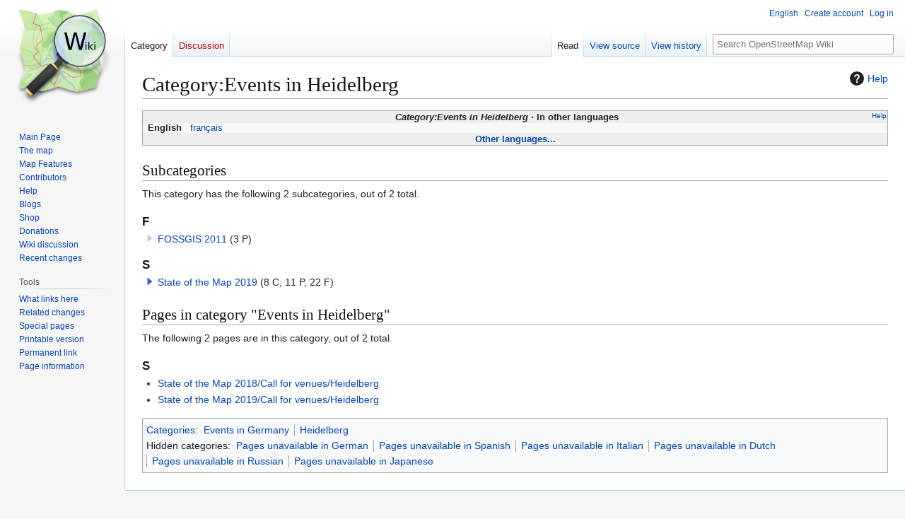

--- FILE ---
content_type: text/html; charset=UTF-8
request_url: https://wiki.openstreetmap.org/wiki/Category:Events_in_Heidelberg
body_size: 7753
content:
<!DOCTYPE html>
<html class="client-nojs" lang="en" dir="ltr">
<head>
<meta charset="UTF-8">
<title>Category:Events in Heidelberg - OpenStreetMap Wiki</title>
<script>(function(){var className="client-js";var cookie=document.cookie.match(/(?:^|; )wikimwclientpreferences=([^;]+)/);if(cookie){cookie[1].split('%2C').forEach(function(pref){className=className.replace(new RegExp('(^| )'+pref.replace(/-clientpref-\w+$|[^\w-]+/g,'')+'-clientpref-\\w+( |$)'),'$1'+pref+'$2');});}document.documentElement.className=className;}());RLCONF={"wgBreakFrames":false,"wgSeparatorTransformTable":["",""],"wgDigitTransformTable":["",""],"wgDefaultDateFormat":"dmy","wgMonthNames":["","January","February","March","April","May","June","July","August","September","October","November","December"],"wgRequestId":"7f6d6c95e2f2f3b190f1f4a0","wgCanonicalNamespace":"Category","wgCanonicalSpecialPageName":false,"wgNamespaceNumber":14,"wgPageName":"Category:Events_in_Heidelberg","wgTitle":"Events in Heidelberg","wgCurRevisionId":1634072,"wgRevisionId":1634072,"wgArticleId":203767,"wgIsArticle":true,"wgIsRedirect":false,"wgAction":"view","wgUserName":null,"wgUserGroups":["*"],"wgCategories":["Pages unavailable in German","Pages unavailable in Spanish","Pages unavailable in Italian","Pages unavailable in Dutch","Pages unavailable in Russian","Pages unavailable in Japanese","Events in Germany","Heidelberg"],"wgPageViewLanguage":"en","wgPageContentLanguage":"en","wgPageContentModel":"wikitext","wgRelevantPageName":"Category:Events_in_Heidelberg","wgRelevantArticleId":203767,"wgIsProbablyEditable":false,"wgRelevantPageIsProbablyEditable":false,"wgRestrictionEdit":[],"wgRestrictionMove":[],"wgCiteReferencePreviewsActive":true,"wgMFDisplayWikibaseDescriptions":{"search":false,"watchlist":false,"tagline":false},"wgULSAcceptLanguageList":[],"wgVisualEditor":{"pageLanguageCode":"en","pageLanguageDir":"ltr","pageVariantFallbacks":"en"},"wgCheckUserClientHintsHeadersJsApi":["architecture","bitness","brands","fullVersionList","mobile","model","platform","platformVersion"],"wgULSPosition":"personal","wgULSisCompactLinksEnabled":true,"wgVector2022LanguageInHeader":false,"wgULSisLanguageSelectorEmpty":false,"wgEditSubmitButtonLabelPublish":false};
RLSTATE={"site.styles":"ready","user.styles":"ready","user":"ready","user.options":"loading","mediawiki.action.styles":"ready","ext.categoryTree.styles":"ready","mediawiki.helplink":"ready","skins.vector.styles.legacy":"ready","ext.OsmWikibase-all":"ready","ext.tmh.player.styles":"ready","codex-search-styles":"ready","ext.uls.pt":"ready","ext.visualEditor.desktopArticleTarget.noscript":"ready"};RLPAGEMODULES=["ext.categoryTree","site","mediawiki.page.ready","skins.vector.legacy.js","ext.checkUser.clientHints","ext.gadget.taginfo","ext.gadget.dataitemlinks","ext.gadget.maps","ext.tmh.player","ext.uls.compactlinks","ext.uls.interface","ext.visualEditor.desktopArticleTarget.init","ext.visualEditor.targetLoader"];</script>
<script>(RLQ=window.RLQ||[]).push(function(){mw.loader.impl(function(){return["user.options@12s5i",function($,jQuery,require,module){mw.user.tokens.set({"patrolToken":"+\\","watchToken":"+\\","csrfToken":"+\\"});
}];});});</script>
<link rel="stylesheet" href="/w/load.php?lang=en&amp;modules=codex-search-styles%7Cext.OsmWikibase-all%7Cext.categoryTree.styles%7Cext.tmh.player.styles%7Cext.uls.pt%7Cext.visualEditor.desktopArticleTarget.noscript%7Cmediawiki.action.styles%7Cmediawiki.helplink%7Cskins.vector.styles.legacy&amp;only=styles&amp;skin=vector">
<script async="" src="/w/load.php?lang=en&amp;modules=startup&amp;only=scripts&amp;raw=1&amp;skin=vector"></script>
<meta name="ResourceLoaderDynamicStyles" content="">
<link rel="stylesheet" href="/w/load.php?lang=en&amp;modules=site.styles&amp;only=styles&amp;skin=vector">
<noscript><link rel="stylesheet" href="/w/load.php?lang=en&amp;modules=noscript&amp;only=styles&amp;skin=vector"></noscript>
<meta name="generator" content="MediaWiki 1.43.6">
<meta name="robots" content="max-image-preview:standard">
<meta name="format-detection" content="telephone=no">
<meta name="viewport" content="width=1120">
<link rel="search" type="application/opensearchdescription+xml" href="/w/rest.php/v1/search" title="OpenStreetMap Wiki (en)">
<link rel="EditURI" type="application/rsd+xml" href="//wiki.openstreetmap.org/w/api.php?action=rsd">
<link rel="license" href="/wiki/Wiki_content_license">
<link rel="alternate" type="application/atom+xml" title="OpenStreetMap Wiki Atom feed" href="/w/index.php?title=Special:RecentChanges&amp;feed=atom">
</head>
<body class="skin-vector-legacy mediawiki ltr sitedir-ltr mw-hide-empty-elt ns-14 ns-subject page-Category_Events_in_Heidelberg rootpage-Category_Events_in_Heidelberg skin-vector action-view"><div id="mw-page-base" class="noprint"></div>
<div id="mw-head-base" class="noprint"></div>
<div id="content" class="mw-body" role="main">
	<a id="top"></a>
	<div id="siteNotice"></div>
	<div class="mw-indicators">
	<div id="mw-indicator-mw-helplink" class="mw-indicator"><a href="https://www.mediawiki.org/wiki/Special:MyLanguage/Help:Categories" target="_blank" class="mw-helplink"><span class="mw-helplink-icon"></span>Help</a></div>
	</div>
	<h1 id="firstHeading" class="firstHeading mw-first-heading"><span class="mw-page-title-namespace">Category</span><span class="mw-page-title-separator">:</span><span class="mw-page-title-main">Events in Heidelberg</span></h1>
	<div id="bodyContent" class="vector-body">
		<div id="siteSub" class="noprint">From OpenStreetMap Wiki</div>
		<div id="contentSub"><div id="mw-content-subtitle"></div></div>
		<div id="contentSub2"></div>
		
		<div id="jump-to-nav"></div>
		<a class="mw-jump-link" href="#mw-head">Jump to navigation</a>
		<a class="mw-jump-link" href="#searchInput">Jump to search</a>
		<div id="mw-content-text" class="mw-body-content"><div class="mw-content-ltr mw-parser-output" lang="en" dir="ltr"><style data-mw-deduplicate="TemplateStyles:r2846368">.mw-parser-output .LanguageBar{margin:0;background:#f9f9f9;border:none;padding:0.5em;font-size:95%;line-height:normal;text-align:justify}.mw-parser-output .LanguageBar-header{background:#eeeeee}.mw-parser-output .LanguageBar-footer{background:#eeeeee}@media screen{html.skin-theme-clientpref-night .mw-parser-output .LanguageBar{background-color:#090909}html.skin-theme-clientpref-night .mw-parser-output .LanguageBar-header{background-color:#333333}html.skin-theme-clientpref-night .mw-parser-output .LanguageBar-footer{background-color:#333333}}@media screen and (prefers-color-scheme:dark){html.skin-theme-clientpref-os .mw-parser-output .LanguageBar{background-color:#090909}html.skin-theme-clientpref-os .mw-parser-output .LanguageBar-header{background-color:#333333}html.skin-theme-clientpref-os .mw-parser-output .LanguageBar-footer{background-color:#333333}}</style><div class="languages noprint navigation-not-searchable" style="clear:both;font-size:95%;line-height:normal;margin:2px 0;border:1px solid #AAA" dir="ltr">
<div class="LanguageBar-header" style="padding:1px">
<div class="hlist" style="float:right;margin-left:.25em;font-weight:normal;font-size:x-small">
<ul><li><a href="/wiki/Wiki_Translation" title="Wiki Translation">Help</a></li></ul>
</div>
<div class="hlist" style="font-weight:bold;max-height:10000000px;text-align:center">
<ul><li><bdi style="font-style:italic">Category:Events in Heidelberg</bdi></li>
<li>In other languages</li></ul>
</div>
</div>
<div id="Languages" class="LanguageBar" data-vector-language-button-label="$1 languages" style="max-height:10000000px;padding:0 .25em">
<div class="hlist hlist-with-seps"><li><span dir="auto" lang="af"><a href="/w/index.php?title=Category:Af:Events_in_Heidelberg&amp;action=edit&amp;redlink=1" class="new" title="Category:Af:Events in Heidelberg (page does not exist)">&#160;Afrikaans&#160;</a></span></li>
<li><span dir="auto" lang="ast"><a href="/w/index.php?title=Category:Ast:Events_in_Heidelberg&amp;action=edit&amp;redlink=1" class="new" title="Category:Ast:Events in Heidelberg (page does not exist)">&#160;asturianu&#160;</a></span></li>
<li><span dir="auto" lang="az"><a href="/w/index.php?title=Category:Az:Events_in_Heidelberg&amp;action=edit&amp;redlink=1" class="new" title="Category:Az:Events in Heidelberg (page does not exist)">&#160;azərbaycanca&#160;</a></span></li>
<li><span dir="auto" lang="id"><a href="/w/index.php?title=Category:Id:Events_in_Heidelberg&amp;action=edit&amp;redlink=1" class="new" title="Category:Id:Events in Heidelberg (page does not exist)">&#160;Bahasa Indonesia&#160;</a></span></li>
<li><span dir="auto" lang="ms"><a href="/w/index.php?title=Category:Ms:Events_in_Heidelberg&amp;action=edit&amp;redlink=1" class="new" title="Category:Ms:Events in Heidelberg (page does not exist)">&#160;Bahasa Melayu&#160;</a></span></li>
<li><span dir="auto" lang="bs"><a href="/w/index.php?title=Category:Bs:Events_in_Heidelberg&amp;action=edit&amp;redlink=1" class="new" title="Category:Bs:Events in Heidelberg (page does not exist)">&#160;bosanski&#160;</a></span></li>
<li><span dir="auto" lang="br"><a href="/w/index.php?title=Category:Br:Events_in_Heidelberg&amp;action=edit&amp;redlink=1" class="new" title="Category:Br:Events in Heidelberg (page does not exist)">&#160;brezhoneg&#160;</a></span></li>
<li><span dir="auto" lang="ca"><a href="/w/index.php?title=Category:Ca:Events_in_Heidelberg&amp;action=edit&amp;redlink=1" class="new" title="Category:Ca:Events in Heidelberg (page does not exist)">&#160;català&#160;</a></span></li>
<li><span dir="auto" lang="cs"><a href="/w/index.php?title=Category:Cs:Events_in_Heidelberg&amp;action=edit&amp;redlink=1" class="new" title="Category:Cs:Events in Heidelberg (page does not exist)">&#160;čeština&#160;</a></span></li>
<li><span dir="auto" lang="cnr"><a href="/w/index.php?title=Category:Cnr:Events_in_Heidelberg&amp;action=edit&amp;redlink=1" class="new" title="Category:Cnr:Events in Heidelberg (page does not exist)">&#160;Crnogorski&#160;</a></span></li>
<li><span dir="auto" lang="da"><a href="/w/index.php?title=Category:Da:Events_in_Heidelberg&amp;action=edit&amp;redlink=1" class="new" title="Category:Da:Events in Heidelberg (page does not exist)">&#160;dansk&#160;</a></span></li>
<li><span dir="auto" lang="de"><a href="/w/index.php?title=Category:DE:Events_in_Heidelberg&amp;action=edit&amp;redlink=1" class="new" title="Category:DE:Events in Heidelberg (page does not exist)">&#160;Deutsch&#160;</a></span></li>
<li><span dir="auto" lang="et"><a href="/w/index.php?title=Category:Et:Events_in_Heidelberg&amp;action=edit&amp;redlink=1" class="new" title="Category:Et:Events in Heidelberg (page does not exist)">&#160;eesti&#160;</a></span></li>
<li><span dir="auto" lang="en"><a class="mw-selflink selflink">&#160;English&#160;</a></span></li>
<li><span dir="auto" lang="es"><a href="/w/index.php?title=Category:ES:Events_in_Heidelberg&amp;action=edit&amp;redlink=1" class="new" title="Category:ES:Events in Heidelberg (page does not exist)">&#160;español&#160;</a></span></li>
<li><span dir="auto" lang="eo"><a href="/w/index.php?title=Category:Eo:Events_in_Heidelberg&amp;action=edit&amp;redlink=1" class="new" title="Category:Eo:Events in Heidelberg (page does not exist)">&#160;Esperanto&#160;</a></span></li>
<li><span dir="auto" lang="eu"><a href="/w/index.php?title=Category:Eu:Events_in_Heidelberg&amp;action=edit&amp;redlink=1" class="new" title="Category:Eu:Events in Heidelberg (page does not exist)">&#160;euskara&#160;</a></span></li>
<li><span dir="auto" lang="fr"><a href="/wiki/Category:FR:Events_in_Heidelberg" title="Category:FR:Events in Heidelberg">&#160;français&#160;</a></span></li>
<li><span dir="auto" lang="fy"><a href="/w/index.php?title=Category:Fy:Events_in_Heidelberg&amp;action=edit&amp;redlink=1" class="new" title="Category:Fy:Events in Heidelberg (page does not exist)">&#160;Frysk&#160;</a></span></li>
<li><span dir="auto" lang="gd"><a href="/w/index.php?title=Category:Gd:Events_in_Heidelberg&amp;action=edit&amp;redlink=1" class="new" title="Category:Gd:Events in Heidelberg (page does not exist)">&#160;Gàidhlig&#160;</a></span></li>
<li><span dir="auto" lang="gl"><a href="/w/index.php?title=Category:Gl:Events_in_Heidelberg&amp;action=edit&amp;redlink=1" class="new" title="Category:Gl:Events in Heidelberg (page does not exist)">&#160;galego&#160;</a></span></li>
<li><span dir="auto" lang="hr"><a href="/w/index.php?title=Category:Hr:Events_in_Heidelberg&amp;action=edit&amp;redlink=1" class="new" title="Category:Hr:Events in Heidelberg (page does not exist)">&#160;hrvatski&#160;</a></span></li>
<li><span dir="auto" lang="io"><a href="/w/index.php?title=Category:Io:Events_in_Heidelberg&amp;action=edit&amp;redlink=1" class="new" title="Category:Io:Events in Heidelberg (page does not exist)">&#160;Ido&#160;</a></span></li>
<li><span dir="auto" lang="ia"><a href="/w/index.php?title=Category:Ia:Events_in_Heidelberg&amp;action=edit&amp;redlink=1" class="new" title="Category:Ia:Events in Heidelberg (page does not exist)">&#160;interlingua&#160;</a></span></li>
<li><span dir="auto" lang="is"><a href="/w/index.php?title=Category:Is:Events_in_Heidelberg&amp;action=edit&amp;redlink=1" class="new" title="Category:Is:Events in Heidelberg (page does not exist)">&#160;íslenska&#160;</a></span></li>
<li><span dir="auto" lang="it"><a href="/w/index.php?title=Category:IT:Events_in_Heidelberg&amp;action=edit&amp;redlink=1" class="new" title="Category:IT:Events in Heidelberg (page does not exist)">&#160;italiano&#160;</a></span></li>
<li><span dir="auto" lang="ht"><a href="/w/index.php?title=Category:Ht:Events_in_Heidelberg&amp;action=edit&amp;redlink=1" class="new" title="Category:Ht:Events in Heidelberg (page does not exist)">&#160;Kreyòl ayisyen&#160;</a></span></li>
<li><span dir="auto" lang="gcf"><a href="/w/index.php?title=Category:Gcf:Events_in_Heidelberg&amp;action=edit&amp;redlink=1" class="new" title="Category:Gcf:Events in Heidelberg (page does not exist)">&#160;kréyòl gwadloupéyen&#160;</a></span></li>
<li><span dir="auto" lang="ku"><a href="/w/index.php?title=Category:Ku:Events_in_Heidelberg&amp;action=edit&amp;redlink=1" class="new" title="Category:Ku:Events in Heidelberg (page does not exist)">&#160;kurdî&#160;</a></span></li>
<li><span dir="auto" lang="lv"><a href="/w/index.php?title=Category:Lv:Events_in_Heidelberg&amp;action=edit&amp;redlink=1" class="new" title="Category:Lv:Events in Heidelberg (page does not exist)">&#160;latviešu&#160;</a></span></li>
<li><span dir="auto" lang="lb"><a href="/w/index.php?title=Category:Lb:Events_in_Heidelberg&amp;action=edit&amp;redlink=1" class="new" title="Category:Lb:Events in Heidelberg (page does not exist)">&#160;Lëtzebuergesch&#160;</a></span></li>
<li><span dir="auto" lang="lt"><a href="/w/index.php?title=Category:Lt:Events_in_Heidelberg&amp;action=edit&amp;redlink=1" class="new" title="Category:Lt:Events in Heidelberg (page does not exist)">&#160;lietuvių&#160;</a></span></li>
<li><span dir="auto" lang="hu"><a href="/w/index.php?title=Category:Hu:Events_in_Heidelberg&amp;action=edit&amp;redlink=1" class="new" title="Category:Hu:Events in Heidelberg (page does not exist)">&#160;magyar&#160;</a></span></li>
<li><span dir="auto" lang="nl"><a href="/w/index.php?title=Category:NL:Events_in_Heidelberg&amp;action=edit&amp;redlink=1" class="new" title="Category:NL:Events in Heidelberg (page does not exist)">&#160;Nederlands&#160;</a></span></li>
<li><span dir="auto" lang="no"><a href="/w/index.php?title=Category:No:Events_in_Heidelberg&amp;action=edit&amp;redlink=1" class="new" title="Category:No:Events in Heidelberg (page does not exist)">&#160;norsk&#160;</a></span></li>
<li><span dir="auto" lang="nn"><a href="/w/index.php?title=Category:Nn:Events_in_Heidelberg&amp;action=edit&amp;redlink=1" class="new" title="Category:Nn:Events in Heidelberg (page does not exist)">&#160;norsk nynorsk&#160;</a></span></li>
<li><span dir="auto" lang="oc"><a href="/w/index.php?title=Category:Oc:Events_in_Heidelberg&amp;action=edit&amp;redlink=1" class="new" title="Category:Oc:Events in Heidelberg (page does not exist)">&#160;occitan&#160;</a></span></li>
<li><span dir="auto" lang="pl"><a href="/w/index.php?title=Category:Pl:Events_in_Heidelberg&amp;action=edit&amp;redlink=1" class="new" title="Category:Pl:Events in Heidelberg (page does not exist)">&#160;polski&#160;</a></span></li>
<li><span dir="auto" lang="pt"><a href="/w/index.php?title=Category:Pt:Events_in_Heidelberg&amp;action=edit&amp;redlink=1" class="new" title="Category:Pt:Events in Heidelberg (page does not exist)">&#160;português&#160;</a></span></li>
<li><span dir="auto" lang="ro"><a href="/w/index.php?title=Category:Ro:Events_in_Heidelberg&amp;action=edit&amp;redlink=1" class="new" title="Category:Ro:Events in Heidelberg (page does not exist)">&#160;română&#160;</a></span></li>
<li><span dir="auto" lang="sc"><a href="/w/index.php?title=Category:Sc:Events_in_Heidelberg&amp;action=edit&amp;redlink=1" class="new" title="Category:Sc:Events in Heidelberg (page does not exist)">&#160;sardu&#160;</a></span></li>
<li><span dir="auto" lang="sq"><a href="/w/index.php?title=Category:Sq:Events_in_Heidelberg&amp;action=edit&amp;redlink=1" class="new" title="Category:Sq:Events in Heidelberg (page does not exist)">&#160;shqip&#160;</a></span></li>
<li><span dir="auto" lang="sk"><a href="/w/index.php?title=Category:Sk:Events_in_Heidelberg&amp;action=edit&amp;redlink=1" class="new" title="Category:Sk:Events in Heidelberg (page does not exist)">&#160;slovenčina&#160;</a></span></li>
<li><span dir="auto" lang="sl"><a href="/w/index.php?title=Category:Sl:Events_in_Heidelberg&amp;action=edit&amp;redlink=1" class="new" title="Category:Sl:Events in Heidelberg (page does not exist)">&#160;slovenščina&#160;</a></span></li>
<li><span dir="auto" lang="sr-latn"><a href="/w/index.php?title=Category:Sr-latn:Events_in_Heidelberg&amp;action=edit&amp;redlink=1" class="new" title="Category:Sr-latn:Events in Heidelberg (page does not exist)">&#160;srpski (latinica)&#160;</a></span></li>
<li><span dir="auto" lang="fi"><a href="/w/index.php?title=Category:Fi:Events_in_Heidelberg&amp;action=edit&amp;redlink=1" class="new" title="Category:Fi:Events in Heidelberg (page does not exist)">&#160;suomi&#160;</a></span></li>
<li><span dir="auto" lang="sv"><a href="/w/index.php?title=Category:Sv:Events_in_Heidelberg&amp;action=edit&amp;redlink=1" class="new" title="Category:Sv:Events in Heidelberg (page does not exist)">&#160;svenska&#160;</a></span></li>
<li><span dir="auto" lang="tl"><a href="/w/index.php?title=Category:Tl:Events_in_Heidelberg&amp;action=edit&amp;redlink=1" class="new" title="Category:Tl:Events in Heidelberg (page does not exist)">&#160;Tagalog&#160;</a></span></li>
<li><span dir="auto" lang="vi"><a href="/w/index.php?title=Category:Vi:Events_in_Heidelberg&amp;action=edit&amp;redlink=1" class="new" title="Category:Vi:Events in Heidelberg (page does not exist)">&#160;Tiếng Việt&#160;</a></span></li>
<li><span dir="auto" lang="tr"><a href="/w/index.php?title=Category:Tr:Events_in_Heidelberg&amp;action=edit&amp;redlink=1" class="new" title="Category:Tr:Events in Heidelberg (page does not exist)">&#160;Türkçe&#160;</a></span></li>
<li><span dir="auto" lang="diq"><a href="/w/index.php?title=Category:Diq:Events_in_Heidelberg&amp;action=edit&amp;redlink=1" class="new" title="Category:Diq:Events in Heidelberg (page does not exist)">&#160;Zazaki&#160;</a></span></li>
<li><span dir="auto" lang="el"><a href="/w/index.php?title=Category:El:Events_in_Heidelberg&amp;action=edit&amp;redlink=1" class="new" title="Category:El:Events in Heidelberg (page does not exist)">&#160;Ελληνικά&#160;</a></span></li>
<li><span dir="auto" lang="be"><a href="/w/index.php?title=Category:Be:Events_in_Heidelberg&amp;action=edit&amp;redlink=1" class="new" title="Category:Be:Events in Heidelberg (page does not exist)">&#160;беларуская&#160;</a></span></li>
<li><span dir="auto" lang="bg"><a href="/w/index.php?title=Category:Bg:Events_in_Heidelberg&amp;action=edit&amp;redlink=1" class="new" title="Category:Bg:Events in Heidelberg (page does not exist)">&#160;български&#160;</a></span></li>
<li><span dir="auto" lang="mk"><a href="/w/index.php?title=Category:Mk:Events_in_Heidelberg&amp;action=edit&amp;redlink=1" class="new" title="Category:Mk:Events in Heidelberg (page does not exist)">&#160;македонски&#160;</a></span></li>
<li><span dir="auto" lang="mn"><a href="/w/index.php?title=Category:Mn:Events_in_Heidelberg&amp;action=edit&amp;redlink=1" class="new" title="Category:Mn:Events in Heidelberg (page does not exist)">&#160;монгол&#160;</a></span></li>
<li><span dir="auto" lang="ru"><a href="/w/index.php?title=Category:RU:Events_in_Heidelberg&amp;action=edit&amp;redlink=1" class="new" title="Category:RU:Events in Heidelberg (page does not exist)">&#160;русский&#160;</a></span></li>
<li><span dir="auto" lang="sr"><a href="/w/index.php?title=Category:Sr:Events_in_Heidelberg&amp;action=edit&amp;redlink=1" class="new" title="Category:Sr:Events in Heidelberg (page does not exist)">&#160;српски / srpski&#160;</a></span></li>
<li><span dir="auto" lang="uk"><a href="/w/index.php?title=Category:Uk:Events_in_Heidelberg&amp;action=edit&amp;redlink=1" class="new" title="Category:Uk:Events in Heidelberg (page does not exist)">&#160;українська&#160;</a></span></li>
<li><span dir="auto" lang="hy"><a href="/w/index.php?title=Category:Hy:Events_in_Heidelberg&amp;action=edit&amp;redlink=1" class="new" title="Category:Hy:Events in Heidelberg (page does not exist)">&#160;հայերեն&#160;</a></span></li>
<li><span dir="auto" lang="he"><a href="/w/index.php?title=Category:He:Events_in_Heidelberg&amp;action=edit&amp;redlink=1" class="new" title="Category:He:Events in Heidelberg (page does not exist)">&#160;עברית&#160;</a></span></li>
<li><span dir="auto" lang="ar"><a href="/w/index.php?title=Category:Ar:Events_in_Heidelberg&amp;action=edit&amp;redlink=1" class="new" title="Category:Ar:Events in Heidelberg (page does not exist)">&#160;العربية&#160;</a></span></li>
<li><span dir="auto" lang="skr"><a href="/w/index.php?title=Category:Skr:Events_in_Heidelberg&amp;action=edit&amp;redlink=1" class="new" title="Category:Skr:Events in Heidelberg (page does not exist)">&#160;سرائیکی&#160;</a></span></li>
<li><span dir="auto" lang="fa"><a href="/w/index.php?title=Category:Fa:Events_in_Heidelberg&amp;action=edit&amp;redlink=1" class="new" title="Category:Fa:Events in Heidelberg (page does not exist)">&#160;فارسی&#160;</a></span></li>
<li><span dir="auto" lang="pnb"><a href="/w/index.php?title=Category:Pnb:Events_in_Heidelberg&amp;action=edit&amp;redlink=1" class="new" title="Category:Pnb:Events in Heidelberg (page does not exist)">&#160;پنجابی&#160;</a></span></li>
<li><span dir="auto" lang="ps"><a href="/w/index.php?title=Category:Ps:Events_in_Heidelberg&amp;action=edit&amp;redlink=1" class="new" title="Category:Ps:Events in Heidelberg (page does not exist)">&#160;پښتو&#160;</a></span></li>
<li><span dir="auto" lang="ne"><a href="/w/index.php?title=Category:Ne:Events_in_Heidelberg&amp;action=edit&amp;redlink=1" class="new" title="Category:Ne:Events in Heidelberg (page does not exist)">&#160;नेपाली&#160;</a></span></li>
<li><span dir="auto" lang="mr"><a href="/w/index.php?title=Category:Mr:Events_in_Heidelberg&amp;action=edit&amp;redlink=1" class="new" title="Category:Mr:Events in Heidelberg (page does not exist)">&#160;मराठी&#160;</a></span></li>
<li><span dir="auto" lang="hi"><a href="/w/index.php?title=Category:Hi:Events_in_Heidelberg&amp;action=edit&amp;redlink=1" class="new" title="Category:Hi:Events in Heidelberg (page does not exist)">&#160;हिन्दी&#160;</a></span></li>
<li><span dir="auto" lang="bn"><a href="/w/index.php?title=Category:Bn:Events_in_Heidelberg&amp;action=edit&amp;redlink=1" class="new" title="Category:Bn:Events in Heidelberg (page does not exist)">&#160;বাংলা&#160;</a></span></li>
<li><span dir="auto" lang="pa"><a href="/w/index.php?title=Category:Pa:Events_in_Heidelberg&amp;action=edit&amp;redlink=1" class="new" title="Category:Pa:Events in Heidelberg (page does not exist)">&#160;ਪੰਜਾਬੀ&#160;</a></span></li>
<li><span dir="auto" lang="ta"><a href="/w/index.php?title=Category:Ta:Events_in_Heidelberg&amp;action=edit&amp;redlink=1" class="new" title="Category:Ta:Events in Heidelberg (page does not exist)">&#160;தமிழ்&#160;</a></span></li>
<li><span dir="auto" lang="ml"><a href="/w/index.php?title=Category:Ml:Events_in_Heidelberg&amp;action=edit&amp;redlink=1" class="new" title="Category:Ml:Events in Heidelberg (page does not exist)">&#160;മലയാളം&#160;</a></span></li>
<li><span dir="auto" lang="si"><a href="/w/index.php?title=Category:Si:Events_in_Heidelberg&amp;action=edit&amp;redlink=1" class="new" title="Category:Si:Events in Heidelberg (page does not exist)">&#160;සිංහල&#160;</a></span></li>
<li><span dir="auto" lang="th"><a href="/w/index.php?title=Category:Th:Events_in_Heidelberg&amp;action=edit&amp;redlink=1" class="new" title="Category:Th:Events in Heidelberg (page does not exist)">&#160;ไทย&#160;</a></span></li>
<li><span dir="auto" lang="my"><a href="/w/index.php?title=Category:My:Events_in_Heidelberg&amp;action=edit&amp;redlink=1" class="new" title="Category:My:Events in Heidelberg (page does not exist)">&#160;မြန်မာဘာသာ&#160;</a></span></li>
<li><span dir="auto" lang="ko"><a href="/w/index.php?title=Category:Ko:Events_in_Heidelberg&amp;action=edit&amp;redlink=1" class="new" title="Category:Ko:Events in Heidelberg (page does not exist)">&#160;한국어&#160;</a></span></li>
<li><span dir="auto" lang="ka"><a href="/w/index.php?title=Category:Ka:Events_in_Heidelberg&amp;action=edit&amp;redlink=1" class="new" title="Category:Ka:Events in Heidelberg (page does not exist)">&#160;ქართული&#160;</a></span></li>
<li><span dir="auto" lang="tzm"><a href="/w/index.php?title=Category:Tzm:Events_in_Heidelberg&amp;action=edit&amp;redlink=1" class="new" title="Category:Tzm:Events in Heidelberg (page does not exist)">&#160;ⵜⴰⵎⴰⵣⵉⵖⵜ&#160;</a></span></li>
<li><span dir="auto" lang="zh-hans"><a href="/w/index.php?title=Category:Zh-hans:Events_in_Heidelberg&amp;action=edit&amp;redlink=1" class="new" title="Category:Zh-hans:Events in Heidelberg (page does not exist)">&#160;中文（简体）&#160;</a></span></li>
<li><span dir="auto" lang="zh-hant"><a href="/w/index.php?title=Category:Zh-hant:Events_in_Heidelberg&amp;action=edit&amp;redlink=1" class="new" title="Category:Zh-hant:Events in Heidelberg (page does not exist)">&#160;中文（繁體）&#160;</a></span></li>
<li><span dir="auto" lang="ja"><a href="/w/index.php?title=Category:JA:Events_in_Heidelberg&amp;action=edit&amp;redlink=1" class="new" title="Category:JA:Events in Heidelberg (page does not exist)">&#160;日本語&#160;</a></span></li>
<li><span dir="auto" lang="yue"><a href="/w/index.php?title=Category:Yue:Events_in_Heidelberg&amp;action=edit&amp;redlink=1" class="new" title="Category:Yue:Events in Heidelberg (page does not exist)">&#160;粵語&#160;</a></span></li></div>
</div>
<div class="nomobile LanguageBar-footer" style="padding:1px">
<div id="ExpandLanguages" class="hlist" style="font-weight:bold;max-height:10000000px;text-align:center">
<ul><li><a href="#top">Other languages...</a></li></ul>
</div>
</div>
</div>
<!-- 
NewPP limit report
Cached time: 20260124020907
Cache expiry: 86400
Reduced expiry: false
Complications: []
CPU time usage: 0.083 seconds
Real time usage: 0.143 seconds
Preprocessor visited node count: 122/1000000
Post‐expand include size: 19487/2097152 bytes
Template argument size: 58/2097152 bytes
Highest expansion depth: 4/100
Expensive parser function count: 14/500
Unstrip recursion depth: 0/20
Unstrip post‐expand size: 969/5000000 bytes
Lua time usage: 0.050/15 seconds
Lua virtual size: 6184960/52428800 bytes
Lua estimated memory usage: 0 bytes
Number of Wikibase entities loaded: 0/250
-->
<!--
Transclusion expansion time report (%,ms,calls,template)
100.00%  109.496      1 Template:Languages
100.00%  109.496      1 -total
-->

<!-- Saved in parser cache with key wiki:pcache:idhash:203767-0!canonical and timestamp 20260124020907 and revision id 1634072. Rendering was triggered because: page-view
 -->
</div><div class="mw-category-generated" lang="en" dir="ltr"><div id="mw-subcategories">
<h2>Subcategories</h2>
<p>This category has the following 2 subcategories, out of 2 total.
</p><div lang="en" dir="ltr" class="mw-content-ltr"><div class="mw-category"><div class="mw-category-group"><h3>F</h3>
<ul><li><div class="CategoryTreeSection"><div class="CategoryTreeItem"><span class="CategoryTreeEmptyBullet"></span> <bdi dir="ltr"><a href="/wiki/Category:FOSSGIS_2011" title="Category:FOSSGIS 2011">FOSSGIS 2011</a></bdi> <span title="Contains 0 subcategories, 3 pages, and 0 files" dir="ltr">(3 P)</span></div><div class="CategoryTreeChildren" style="display:none"></div></div></li></ul></div><div class="mw-category-group"><h3>S</h3>
<ul><li><div class="CategoryTreeSection"><div class="CategoryTreeItem"><span class="CategoryTreeBullet"><a class="CategoryTreeToggle" data-ct-title="State_of_the_Map_2019" href="/wiki/Category:State_of_the_Map_2019" aria-expanded="false"></a> </span> <bdi dir="ltr"><a href="/wiki/Category:State_of_the_Map_2019" title="Category:State of the Map 2019">State of the Map 2019</a></bdi> <span title="Contains 8 subcategories, 11 pages, and 22 files" dir="ltr">(8 C, 11 P, 22 F)</span></div><div class="CategoryTreeChildren" style="display:none"></div></div></li></ul></div></div></div>
</div><div id="mw-pages">
<h2>Pages in category "Events in Heidelberg"</h2>
<p>The following 2 pages are in this category, out of 2 total.
</p><div lang="en" dir="ltr" class="mw-content-ltr"><div class="mw-category"><div class="mw-category-group"><h3>S</h3>
<ul><li><a href="/wiki/State_of_the_Map_2018/Call_for_venues/Heidelberg" title="State of the Map 2018/Call for venues/Heidelberg">State of the Map 2018/Call for venues/Heidelberg</a></li>
<li><a href="/wiki/State_of_the_Map_2019/Call_for_venues/Heidelberg" title="State of the Map 2019/Call for venues/Heidelberg">State of the Map 2019/Call for venues/Heidelberg</a></li></ul></div></div></div>
</div></div>
<div class="printfooter" data-nosnippet="">Retrieved from "<a dir="ltr" href="https://wiki.openstreetmap.org/w/index.php?title=Category:Events_in_Heidelberg&amp;oldid=1634072">https://wiki.openstreetmap.org/w/index.php?title=Category:Events_in_Heidelberg&amp;oldid=1634072</a>"</div></div>
		<div id="catlinks" class="catlinks" data-mw="interface"><div id="mw-normal-catlinks" class="mw-normal-catlinks"><a href="/wiki/Special:Categories" title="Special:Categories">Categories</a>: <ul><li><a href="/wiki/Category:Events_in_Germany" title="Category:Events in Germany">Events in Germany</a></li><li><a href="/wiki/Category:Heidelberg" title="Category:Heidelberg">Heidelberg</a></li></ul></div><div id="mw-hidden-catlinks" class="mw-hidden-catlinks mw-hidden-cats-ns-shown">Hidden categories: <ul><li><a href="/wiki/Category:Pages_unavailable_in_German" title="Category:Pages unavailable in German">Pages unavailable in German</a></li><li><a href="/wiki/Category:Pages_unavailable_in_Spanish" title="Category:Pages unavailable in Spanish">Pages unavailable in Spanish</a></li><li><a href="/wiki/Category:Pages_unavailable_in_Italian" title="Category:Pages unavailable in Italian">Pages unavailable in Italian</a></li><li><a href="/wiki/Category:Pages_unavailable_in_Dutch" title="Category:Pages unavailable in Dutch">Pages unavailable in Dutch</a></li><li><a href="/wiki/Category:Pages_unavailable_in_Russian" title="Category:Pages unavailable in Russian">Pages unavailable in Russian</a></li><li><a href="/wiki/Category:Pages_unavailable_in_Japanese" title="Category:Pages unavailable in Japanese">Pages unavailable in Japanese</a></li></ul></div></div>
	</div>
</div>

<div id="mw-navigation">
	<h2>Navigation menu</h2>
	<div id="mw-head">
		
<nav id="p-personal" class="mw-portlet mw-portlet-personal vector-user-menu-legacy vector-menu" aria-labelledby="p-personal-label"  >
	<h3
		id="p-personal-label"
		
		class="vector-menu-heading "
	>
		<span class="vector-menu-heading-label">Personal tools</span>
	</h3>
	<div class="vector-menu-content">
		
		<ul class="vector-menu-content-list">
			
			<li id="pt-uls" class="mw-list-item active"><a class="uls-trigger" href="#"><span>English</span></a></li><li id="pt-createaccount" class="mw-list-item"><a href="/w/index.php?title=Special:CreateAccount&amp;returnto=Category%3AEvents+in+Heidelberg" title="You are encouraged to create an account and log in; however, it is not mandatory"><span>Create account</span></a></li><li id="pt-login" class="mw-list-item"><a href="/w/index.php?title=Special:UserLogin&amp;returnto=Category%3AEvents+in+Heidelberg" title="You are encouraged to log in; however, it is not mandatory [o]" accesskey="o"><span>Log in</span></a></li>
		</ul>
		
	</div>
</nav>

		<div id="left-navigation">
			
<nav id="p-namespaces" class="mw-portlet mw-portlet-namespaces vector-menu-tabs vector-menu-tabs-legacy vector-menu" aria-labelledby="p-namespaces-label"  >
	<h3
		id="p-namespaces-label"
		
		class="vector-menu-heading "
	>
		<span class="vector-menu-heading-label">Namespaces</span>
	</h3>
	<div class="vector-menu-content">
		
		<ul class="vector-menu-content-list">
			
			<li id="ca-nstab-category" class="selected mw-list-item"><a href="/wiki/Category:Events_in_Heidelberg" title="View the category page [c]" accesskey="c"><span>Category</span></a></li><li id="ca-talk" class="new mw-list-item"><a href="/w/index.php?title=Category_talk:Events_in_Heidelberg&amp;action=edit&amp;redlink=1" rel="discussion" class="new" title="Discussion about the content page (page does not exist) [t]" accesskey="t"><span>Discussion</span></a></li>
		</ul>
		
	</div>
</nav>

			
<nav id="p-variants" class="mw-portlet mw-portlet-variants emptyPortlet vector-menu-dropdown vector-menu" aria-labelledby="p-variants-label"  >
	<input type="checkbox"
		id="p-variants-checkbox"
		role="button"
		aria-haspopup="true"
		data-event-name="ui.dropdown-p-variants"
		class="vector-menu-checkbox"
		aria-labelledby="p-variants-label"
	>
	<label
		id="p-variants-label"
		
		class="vector-menu-heading "
	>
		<span class="vector-menu-heading-label">English</span>
	</label>
	<div class="vector-menu-content">
		
		<ul class="vector-menu-content-list">
			
			
		</ul>
		
	</div>
</nav>

		</div>
		<div id="right-navigation">
			
<nav id="p-views" class="mw-portlet mw-portlet-views vector-menu-tabs vector-menu-tabs-legacy vector-menu" aria-labelledby="p-views-label"  >
	<h3
		id="p-views-label"
		
		class="vector-menu-heading "
	>
		<span class="vector-menu-heading-label">Views</span>
	</h3>
	<div class="vector-menu-content">
		
		<ul class="vector-menu-content-list">
			
			<li id="ca-view" class="selected mw-list-item"><a href="/wiki/Category:Events_in_Heidelberg"><span>Read</span></a></li><li id="ca-viewsource" class="mw-list-item"><a href="/w/index.php?title=Category:Events_in_Heidelberg&amp;action=edit" title="This page is protected.&#10;You can view its source [e]" accesskey="e"><span>View source</span></a></li><li id="ca-history" class="mw-list-item"><a href="/w/index.php?title=Category:Events_in_Heidelberg&amp;action=history" title="Past revisions of this page [h]" accesskey="h"><span>View history</span></a></li>
		</ul>
		
	</div>
</nav>

			
<nav id="p-cactions" class="mw-portlet mw-portlet-cactions emptyPortlet vector-menu-dropdown vector-menu" aria-labelledby="p-cactions-label"  title="More options" >
	<input type="checkbox"
		id="p-cactions-checkbox"
		role="button"
		aria-haspopup="true"
		data-event-name="ui.dropdown-p-cactions"
		class="vector-menu-checkbox"
		aria-labelledby="p-cactions-label"
	>
	<label
		id="p-cactions-label"
		
		class="vector-menu-heading "
	>
		<span class="vector-menu-heading-label">More</span>
	</label>
	<div class="vector-menu-content">
		
		<ul class="vector-menu-content-list">
			
			
		</ul>
		
	</div>
</nav>

			
<div id="p-search" role="search" class="vector-search-box-vue  vector-search-box-show-thumbnail vector-search-box-auto-expand-width vector-search-box">
	<h3 >Search</h3>
	<form action="/w/index.php" id="searchform" class="vector-search-box-form">
		<div id="simpleSearch"
			class="vector-search-box-inner"
			 data-search-loc="header-navigation">
			<input class="vector-search-box-input"
				 type="search" name="search" placeholder="Search OpenStreetMap Wiki" aria-label="Search OpenStreetMap Wiki" autocapitalize="sentences" title="Search OpenStreetMap Wiki [f]" accesskey="f" id="searchInput"
			>
			<input type="hidden" name="title" value="Special:Search">
			<input id="mw-searchButton"
				 class="searchButton mw-fallbackSearchButton" type="submit" name="fulltext" title="Search the pages for this text" value="Search">
			<input id="searchButton"
				 class="searchButton" type="submit" name="go" title="Go to a page with this exact name if it exists" value="Go">
		</div>
	</form>
</div>

		</div>
	</div>
	
<div id="mw-panel" class="vector-legacy-sidebar">
	<div id="p-logo" role="banner">
		<a class="mw-wiki-logo" href="/wiki/Main_Page"
			title="Visit the main page"></a>
	</div>
	
<nav id="p-site" class="mw-portlet mw-portlet-site vector-menu-portal portal vector-menu" aria-labelledby="p-site-label"  >
	<h3
		id="p-site-label"
		
		class="vector-menu-heading "
	>
		<span class="vector-menu-heading-label">Site</span>
	</h3>
	<div class="vector-menu-content">
		
		<ul class="vector-menu-content-list">
			
			<li id="n-mainpage" class="mw-list-item"><a href="/wiki/Main_Page" title="Visit the main page [z]" accesskey="z"><span>Main Page</span></a></li><li id="n-osm-homepage" class="mw-list-item"><a href="https://www.openstreetmap.org/"><span>The map</span></a></li><li id="n-mapfeatures" class="mw-list-item"><a href="/wiki/Map_features"><span>Map Features</span></a></li><li id="n-contributors" class="mw-list-item"><a href="/wiki/Contributors"><span>Contributors</span></a></li><li id="n-help" class="mw-list-item"><a href="/wiki/Get_help" title="The place to find out"><span>Help</span></a></li><li id="n-blogs" class="mw-list-item"><a href="/wiki/OSM_Blogs"><span>Blogs</span></a></li><li id="n-Shop" class="mw-list-item"><a href="/wiki/Merchandise"><span>Shop</span></a></li><li id="n-sitesupport" class="mw-list-item"><a href="/wiki/Donations"><span>Donations</span></a></li><li id="n-talk-wiki" class="mw-list-item"><a href="/wiki/Talk:Wiki"><span>Wiki discussion</span></a></li><li id="n-recentchanges" class="mw-list-item"><a href="/wiki/Special:RecentChanges" title="A list of recent changes in the wiki [r]" accesskey="r"><span>Recent changes</span></a></li>
		</ul>
		
	</div>
</nav>

	
<nav id="p-tb" class="mw-portlet mw-portlet-tb vector-menu-portal portal vector-menu" aria-labelledby="p-tb-label"  >
	<h3
		id="p-tb-label"
		
		class="vector-menu-heading "
	>
		<span class="vector-menu-heading-label">Tools</span>
	</h3>
	<div class="vector-menu-content">
		
		<ul class="vector-menu-content-list">
			
			<li id="t-whatlinkshere" class="mw-list-item"><a href="/wiki/Special:WhatLinksHere/Category:Events_in_Heidelberg" title="A list of all wiki pages that link here [j]" accesskey="j"><span>What links here</span></a></li><li id="t-recentchangeslinked" class="mw-list-item"><a href="/wiki/Special:RecentChangesLinked/Category:Events_in_Heidelberg" rel="nofollow" title="Recent changes in pages linked from this page [k]" accesskey="k"><span>Related changes</span></a></li><li id="t-specialpages" class="mw-list-item"><a href="/wiki/Special:SpecialPages" title="A list of all special pages [q]" accesskey="q"><span>Special pages</span></a></li><li id="t-print" class="mw-list-item"><a href="javascript:print();" rel="alternate" title="Printable version of this page [p]" accesskey="p"><span>Printable version</span></a></li><li id="t-permalink" class="mw-list-item"><a href="/w/index.php?title=Category:Events_in_Heidelberg&amp;oldid=1634072" title="Permanent link to this revision of this page"><span>Permanent link</span></a></li><li id="t-info" class="mw-list-item"><a href="/w/index.php?title=Category:Events_in_Heidelberg&amp;action=info" title="More information about this page"><span>Page information</span></a></li>
		</ul>
		
	</div>
</nav>

<nav id="p-wikibase-otherprojects" class="mw-portlet mw-portlet-wikibase-otherprojects emptyPortlet vector-menu-portal portal vector-menu" aria-labelledby="p-wikibase-otherprojects-label"  >
	<h3
		id="p-wikibase-otherprojects-label"
		
		class="vector-menu-heading "
	>
		<span class="vector-menu-heading-label">In other projects</span>
	</h3>
	<div class="vector-menu-content">
		
		<ul class="vector-menu-content-list">
			
			
		</ul>
		
	</div>
</nav>

	
</div>

</div>

<footer id="footer" class="mw-footer" >
	<ul id="footer-info">
	<li id="footer-info-lastmod"> This page was last edited on 31 July 2018, at 02:12.</li>
	<li id="footer-info-copyright">Content is available under <a href="/wiki/Wiki_content_license" title="Wiki content license">Creative Commons Attribution-ShareAlike 2.0 license</a> unless otherwise noted.</li>
</ul>

	<ul id="footer-places">
	<li id="footer-places-privacy"><a href="https://www.osmfoundation.org/wiki/Privacy_Policy">Privacy policy</a></li>
	<li id="footer-places-about"><a href="/wiki/About">About OpenStreetMap Wiki</a></li>
	<li id="footer-places-disclaimers"><a href="/wiki/Disclaimer">Disclaimers</a></li>
	<li id="footer-places-mobileview"><a href="//wiki.openstreetmap.org/w/index.php?title=Category:Events_in_Heidelberg&amp;mobileaction=toggle_view_mobile" class="noprint stopMobileRedirectToggle">Mobile view</a></li>
</ul>

	<ul id="footer-icons" class="noprint">
	<li id="footer-copyrightico"><a href="https://creativecommons.org/licenses/by-sa/2.0/" class="cdx-button cdx-button--fake-button cdx-button--size-large cdx-button--fake-button--enabled"><img src="/cc-wiki.png" alt="Creative Commons Attribution-ShareAlike 2.0 license" width="88" height="31" loading="lazy"></a></li>
	<li id="footer-poweredbyico"><a href="https://www.mediawiki.org/" class="cdx-button cdx-button--fake-button cdx-button--size-large cdx-button--fake-button--enabled"><img src="/w/resources/assets/poweredby_mediawiki.svg" alt="Powered by MediaWiki" width="88" height="31" loading="lazy"></a></li>
</ul>

</footer>

<script>(RLQ=window.RLQ||[]).push(function(){mw.log.warn("This page is using the deprecated ResourceLoader module \"codex-search-styles\".\n[1.43] Use a CodexModule with codexComponents to set your specific components used: https://www.mediawiki.org/wiki/Codex#Using_a_limited_subset_of_components");mw.config.set({"wgBackendResponseTime":396,"wgPageParseReport":{"limitreport":{"cputime":"0.083","walltime":"0.143","ppvisitednodes":{"value":122,"limit":1000000},"postexpandincludesize":{"value":19487,"limit":2097152},"templateargumentsize":{"value":58,"limit":2097152},"expansiondepth":{"value":4,"limit":100},"expensivefunctioncount":{"value":14,"limit":500},"unstrip-depth":{"value":0,"limit":20},"unstrip-size":{"value":969,"limit":5000000},"entityaccesscount":{"value":0,"limit":250},"timingprofile":["100.00%  109.496      1 Template:Languages","100.00%  109.496      1 -total"]},"scribunto":{"limitreport-timeusage":{"value":"0.050","limit":"15"},"limitreport-virtmemusage":{"value":6184960,"limit":52428800},"limitreport-estmemusage":0},"cachereport":{"timestamp":"20260124020907","ttl":86400,"transientcontent":false}}});});</script>
</body>
</html>